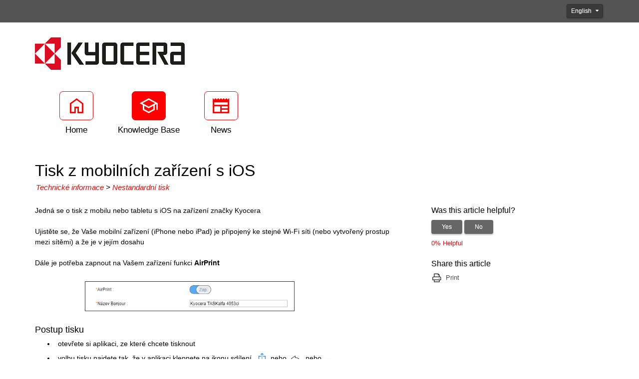

--- FILE ---
content_type: text/html; charset=utf-8
request_url: https://podpora.kyocerasolutions.cz/kb/a69/tisk-z-mobilnich-zarizeni-s-ios.aspx
body_size: 14766
content:
<!-- Copyright (c) SmarterTools Inc.  All rights reserved.  http://www.smartertools.com/ -->


<!DOCTYPE html>
<html>
<head>
<meta name='viewport' content='width=device-width, initial-scale=1.0' />
<meta name='format-detection' content='telephone=no' />
<meta charset="utf-8" />
<meta name="description" content="Tisk z mobiln&#237;ch zař&#237;zen&#237; s operačn&#237;m syst&#233;mem iOS" /><meta name="viewport" content="width=device-width, initial-scale=1" /><title>
	Tisk z mobiln&#237;ch zař&#237;zen&#237; s iOS - Kyocera Document Solutions Czech, s.r.o.
</title>
<link rel='shortcut icon' id='FavIcon' href='/favicon.ico?v=121768' type='image/x-icon' />
<link rel='icon' id='FavIcon' href='/favicon.ico?v=121768' type='image/ico' />

<link rel='preload' as='font' href='/resources/fonts/Roboto.woff2' type='font/woff2' crossorigin='anonymous'>
<link type='text/css' rel='stylesheet' href='/dist/css/dropzone.css'>
<style type='text/css'>
	@-webkit-viewport { width: device-width; } @-moz-viewport { width: device-width; }
	ms-viewport { width: device-width; } o-viewport { width: device-width; } viewport { width: device-width; }
</style>
<link id='stylesheetportal' rel='stylesheet' href='/resources/css/Default-portal-ltr-v-100.0.8277.22242.8de5dcb8c40f6de.min.css'>
<style type='text/css'>/* ReSharper disable InvalidValue */

header { background-color: #ffffff; }
header .logo { color: #000000; }

a { color: #ff0000; }
a:hover { color: #FF4C4C; }

p { color: #000000; }

@media (max-width: 767px) {
    .top-navigation-bar ul a > div:last-child { color: #000000; border-color: #ff0000; background-color: #ffffff; }
    .top-navigation-bar ul a:hover > div:last-child { border-color: #FF3333; color: #FF3333; }
    .top-navigation-bar ul a.selected > div:last-child { background-color: #ff0000; color: #ffffff; }
    .form-horizontal .form-group { display: block; }
}

@media (min-width: 767px) {
    .top-navigation-bar ul a:hover > div:last-child { color: #000000; }
    .top-navigation-bar ul a.selected > div:last-child { color: #000000; }
}

@media (min-width: 992px){
    .col-lg-12{ color: #000000; }
}

.welcome div { color: #000000; }

.portalwrap { background-color: #ffffff; }

.alert-info { background-color: #ffffff; color: #000000; border-color: #999999}

.masteruserbar { background-color: #545454; }
.masteruserbar div.container div.item a.btn-primary { background-color: #3A3A3A; border-color: #323232; }
.masteruserbar div.container div.item a.btn-primary:hover { background-color: #545454; }
.masteruserbar div.container div.item a.btn-default { background-color: #3A3A3A; border-color: #323232; }
.masteruserbar div.container div.item a.btn-default:hover { background-color: #545454; }

.top-navigation-bar ul a { color: #000000; }
.top-navigation-bar ul a > div:first-child { color: #ff0000; border-color: #ff0000; background-color: #ffffff; }
.top-navigation-bar ul a:hover > div:first-child { border-color: #FF3333; color: #FF3333; }
.top-navigation-bar ul a.selected > div:first-child { color: #ffffff; background-color: #ff0000; }
.top-navigation-bar ul a.selected:hover > div:first-child { background-color: #FF3333; border-color: #FF3333; color: #ffffff; }

.modal-content { background-color: #ffffff; }

.form-horizontal .control-label { color: #000000; }

.open .btn-default { background-color: #545454 !important; border-color: #323232 !important; }

a.article-preview { color: #000000; }
a.article-preview span.details { color: #4C4C4C; }
a.article-preview div.content strong { color: #ff0000; }
a.article-preview:active, 
a.article-preview:focus, 
a.article-preview:hover { background: rgba(127, 127, 127, 0.3); }
.article-browse-column .article-browse-group a.article-category { color: #000000; border-bottom: solid 1px #5c5c5c; }
.article-browse-column .article-browse-group a.article-category i { color: #000000; }
.article-browse-column .article-browse-group a.article-category span { color: #000000; }
.article-browse-column .article-browse-group div.article-category { color: #000000; border-bottom: solid 1px #5c5c5c; }
.article-content h1 { color: #000000; }
.article-content div { color: #000000; }
.article-content .article-footer { color: #4C4C4C; }

.row-communitysearch .close-search { color: #fff; opacity: 1;}

.community-thread-list .community-thread, 
.search-result-list .community-thread  { color: #000000; }
.community-thread-list .community-thread .moderate span.label, 
.community-thread-list .search-result .moderate span.label, 
.search-result-list .community-thread .moderate span.label, 
.search-result-list .search-result .moderate span.label { color: #000000; }
.community-thread-list .community-thread-unread .summary-data span.subject, 
.search-result-list .community-thread-unread .summary-data span.subject { color: #000000; }
.community-thread-list .community-thread .summary-data span.subject, 
.community-thread-list .search-result .summary-data span.subject, 
.search-result-list .community-thread .summary-data span.subject, 
.search-result-list .search-result .summary-data span.subject { color: #000000; }
.community-thread-list .community-thread .summary-data span.postinfo, 
.community-thread-list .search-result .summary-data span.postinfo, 
.search-result-list .community-thread .summary-data span.postinfo, 
.search-result-list .search-result .summary-data span.postinfo { color: #4C4C4C; }
.community-thread-list .community-thread .replies span.val, 
.community-thread-list .search-result .replies span.val, 
.search-result-list .community-thread .replies span.val, 
.search-result-list .search-result .replies span.val { color: #000000; }
.community-thread-list .community-thread .score span.val, 
.community-thread-list .search-result .score span.val, 
.search-result-list .community-thread .score span.val, 
.search-result-list .search-result .score span.val { color: #000000; }
.community-thread-list .community-thread .replies span.label, 
.community-thread-list .search-result .replies span.label, 
.search-result-list .community-thread .replies span.label, 
.search-result-list .search-result .replies span.label { color: #4C4C4C; }
.community-thread-list .community-thread .score span.label, 
.community-thread-list .search-result .score span.label, 
.search-result-list .community-thread .score span.label, 
.search-result-list .search-result .score span.label { color: #4C4C4C; }
.community-thread-list .community-thread:hover, 
.community-thread-list .search-result:hover, 
.search-result-list .community-thread:hover, 
.search-result-list .search-result:hover { background: rgba(127, 127, 127, 0.3); }
.community-thread-list .community-thread i, 
.community-thread-list .search-result i, 
.search-result-list .community-thread i, 
.search-result-list .search-result i { background: transparent; color: #000000; }

.community-thread-contributors .row span { color: #4C4C4C; }
.community-thread-contributors-container { border-left: 1px solid #5c5c5c; }

.community-profile h3.community-activity-header { border-bottom: 1px solid #5c5c5c; }
.community-profile .profile-header .community-profile-name { color: #000000 !important; }
.community-profile .profile-header .profile-avatarArea span { color: #4C4C4C; }
.community-profile .profile-avatarArea span { color: #4C4C4C; }
.community-profile .profile-community-stats { border-left: 1px solid #5c5c5c; }
.community-profile .profile-community-stats label { color: #4C4C4C; }
@media screen and (max-width: 768px) {.community-profile .profile-community-stats {  border-left: none; border-top: 1px solid #5c5c5c; }}
.community-activity-profile { border-top: none; }

.profile-conversationpanel { border-left: 1px solid #5c5c5c; }

.conversation-messages-list span.lblNoConversation { color: #000000; }
.conversation-messages-list ul>li.active>a { background-color: rgba(127, 127, 127, 0.3) !important; }
.conversation-messages-list .conversation-messages-item span.conv-messages-name { color: #000000; }
.conversation-messages-list .conversation-messages-item span.conv-messages-date { color: #4C4C4C; }
.conversation-panel .conversation-messages .conversation-message .conversation-info span { color: #4C4C4C; }

.nav-tabs { border-bottom: 1px solid #5c5c5c; }
.nav-tabs>li.active>a, 
.nav-tabs>li.active>a:focus,
.nav-tabs>li.active>a:hover { background-color: #ffffff; border-color: #5c5c5c; color: #ff0000; }
.nav-tabs>li>a:focus, 
.nav>li>a:hover { background-color: #ffffff; }

.nav-pills .nav-item>a.active,
.nav-pills .nav-item>a.active:focus { color: #ffffff; background-color: #ff0000; }
.nav-pills>li.active>a:hover { color: #ffffff; background-color: #FF3333; }

.nav>li>a:hover { color: #000000; background-color: rgba(127, 127, 127, 0.3); }
.nav>li>a { color: #000000; }

.form-vert-space-notop>div { background-color: #ffffff; border: 1px solid #999999; }

.MainPostTagSearch { background-color: #ffffff; border: 1px solid #999999; }
.MainPostContents { background-color: #ffffff; border: 1px solid #999999; }

.NoTagMessage { color:#4C4C4C; font-style:italic; margin-left:5px; display:inline-block; }

.side-links .links span { color: #4C4C4C; }
.side-links .links { color: #ff0000; }
.side-links .links a i { color: #474747; }
.side-links h4 { color: #000000; }

div.ThreadMainPostHeader { background: #ffffff; border: 1px solid #ffffff; }
div.ThreadMainPostHeader span.votingbuttons span.votecount { color: #000000; }
div.ThreadMainPostHeader span.votingbuttons i.toolsicon{ color: #000000; }

div.postDivider { color: #5c5c5c; background-color: #5c5c5c; }
.menu-sep  hr{ color: #5c5c5c; background-color: #5c5c5c; }

div.postarea .postContents div.commentblock span.lblCommentInfo .additional-info { color: #4C4C4C; }
div.postarea .avatarAndVotes span.votingbuttons span.votecount { color: #4C4C4C; }
div.postarea .avatarAndVotes span.votingbuttons i.voteButton { color: #4C4C4C; }

div.date-badge>div:first-child { background-color: #ffffff; color: #000000; }
div.date-badge>div:last-child { border-top: 8px solid #ffffff; }
div.date-badge>div:first-child strong { color: #000000; }

div.survey h1 { color: #000; background-color: #ffffff; }
div.survey-footer a { color: #ff0000; }

.add-comment-block textarea { background-color: #ffffff; border-color: #999999; }

.band h2 { color: #000000; }

.band1 { background-color: #ffffff; color: #000000; }
.band1 div.date-badge>div:first-child { background-color: #ffffff; color: #000000; }
.band1 div.date-badge>div:first-child strong { color: #000000; }
.band1 div.date-badge>div:last-child { border-top: 8px solid #ffffff; }

.band2 { background-color: #ffffff; color: #000000; }
.band2 a { color: #ff0000; }
.band2 a:hover { color: #FF4C4C; }
.band2 a p { color: #000000; }
.band2 a:hover p { color: #000000; }
.band2 a.article-preview div.content strong { color: #ff0000; }
.band2 a.external-link-area:hover div.content strong,
.band2 a.external-link-area:hover div.content i,
.band2 a.external-link-area:active div.content strong,
.band2 a.external-link-area:active div.content i,
.band2 a.external-link-area:focus div.content strong,
.band2 a.external-link-area:focus div.content i { color: #5c5c5c; }
.band2 a.external-link-area div.content strong { color: #5c5c5c; }
.band2 a.article-preview:hover { background: rgba(127, 127, 127, 0.3); border-color: rgba(127, 127, 127, 0.3); }

.band3 { background-color: #ffffff; color: #000000; }
.band3 div.date-badge>div:first-child { background-color: #ffffff; color: #000000; }
.band3 div.date-badge>div:first-child strong { color: #000000; }
.band3 div.date-badge>div:first-child i { color: #000000; }
.band3 div.date-badge>div:last-child { border-top: 8px solid #ffffff; }

.ticket-message:nth-child(even) { background-color: rgba(127, 127, 127, 0.3); }
.ticket-message>.ticket-user-info>div.direction { color: #000000}

.input-group .form-control:first-child, 
.input-group-addon:first-child, 
.input-group-btn:first-child>.btn, 
.input-group-btn:first-child>.btn-group>.btn, 
.input-group-btn:first-child>.dropdown-toggle, 
.input-group-btn:last-child>.btn-group:not(:last-child)>.btn, 
.input-group-btn:last-child>.btn:not(:last-child):not(.dropdown-toggle) { background-color: #ffffff; border-color: #999999; color: #000000; box-shadow: inset 0 1px 1px rgba(0, 0, 0, .075), 0 0 8px rgba(127, 127, 127, 0.6); }
.input-group-addon:last-child { background-color: #666666; color: #ffffff; border: 1px solid #666666; }

.tagToSelect { background-color: #666666; color: #ffffff; }
.tagToSelect:hover { background: #848484; color: #ffffff; }

.btn-primary { background-color: #ff0000; color: #ffffff; border-color: #ff0000; }
.btn-primary:hover { background-color: #B20000; color: #ffffff; border-color: #ff0000; }
.btn-primary.active.focus, 
.btn-primary.active:focus, 
.btn-primary.active:hover, 
.btn-primary:active.focus, 
.btn-primary:active:focus, 
.btn-primary:active:hover, 
.open>.dropdown-toggle.btn-primary.focus, 
.open>.dropdown-toggle.btn-primary:focus, 
.open>.dropdown-toggle.btn-primary:hover { background-color: #ff0000; color: #ffffff; }
.btn-primary:not(:disabled).active, 
.btn-primary:not(:disabled):not(:disabled):active,
.show>.btn-primary.dropdown-toggle { background-color: #B20000; color: #ffffff; border-color: #ff0000; }
.btn-primary:active, 
.btn-primary:focus,
.btn-primary:hover { background-color: #B20000; color: #ffffff; border-color: #ff0000; }
.btn-primary.noFadeDisabled.disabled  { background-color: #B20000 !important; color: #ffffff !important; border-color: #ff0000 !important; }

.btn-primary.disabled, 
.btn-primary.disabled.active, 
.btn-primary.disabled.focus, 
.btn-primary.disabled:active, 
.btn-primary.disabled:focus, 
.btn-primary.disabled:hover, 
.btn-primary[disabled], 
.btn-primary[disabled].active, 
.btn-primary[disabled].focus, 
.btn-primary[disabled]:active, 
.btn-primary[disabled]:focus, 
.btn-primary[disabled]:hover, 
fieldset[disabled] .btn-primary, 
fieldset[disabled] .btn-primary.active, 
fieldset[disabled] .btn-primary.focus, 
fieldset[disabled] .btn-primary:active, 
fieldset[disabled] .btn-primary:focus, 
fieldset[disabled] .btn-primary:hover { background-color: #B20000; color: #ffffff; border-color: #ff0000; }

.btn-link { color: #ff0000; }
.btn-link:hover { color: #FF4C4C; }

.btn-default { background-color: #666666; color: #ffffff; border-color: #666666; }
.btn-default:hover { background-color: #474747; color: #ffffff; border-color: #666666; }

.btn-group>.btn:first-child:not(:last-child):not(.dropdown-toggle):not(.btn-success) { background-color: #666666; color: #ffffff; border-color: #666666; }

span.alternate-button button, span.alternate-button a.main-button, span.alternate-button a.drop-button { background-color: #ff0000; border-color: #ff0000; color: #ffffff;  }

span.alternate-button button:hover, span.alternate-button a.main-button:hover, span.alternate-button a.drop-button:hover,
span.alternate-button button.selected:hover, span.alternate-button a.main-button.selected:hover, span.alternate-button a.drop-button.selected:hover,
span.alternate-button button:hover > i, span.alternate-button a.main-button:hover > i, span.alternate-button a.drop-button:hover > i,
span.alternate-button button.selected:hover > i, span.alternate-button a.main-button.selected:hover > i, span.alternate-button a.drop-button.selected:hover > i,
span.alternate-button > a.selected > i, span.alternate-button>a:active>i, span.alternate-button>a:hover>i
{ background-color: #FF3333; border-color: #FF3333; color: #ffffff;  }

span.alternate-button ul.drop-menu { background-color: #ffffff; border-color: #999999; }
span.alternate-button ul.drop-menu .drop-menu-item { color: #000000; }
span.alternate-button ul.drop-menu .drop-menu-item:hover { background-color: rgba(127, 127, 127, 0.3); color: #000000; }
span.alternate-button ul.drop-menu .drop-menu-item:hover a { color: #000000; }
span.alternate-button ul.drop-menu .drop-menu-separator { border-color: rgba(127, 127, 127, 0.3); }

.masteruserbar div.container div.item ul.alerts-menu { background-color: #ffffff; border-color: #999999; }
.masteruserbar div.container div.item ul.alerts-menu li>a:hover { background: rgba(127, 127, 127, 0.3); color: #000000; }
.masteruserbar div.container div.item ul.language-menu { background-color: #ffffff; border-color: #999999; }
.masteruserbar div.container div.item ul.language-menu li>a { color: #000000; }
.masteruserbar div.container div.item ul.language-menu li>a:hover { background: rgba(127, 127, 127, 0.3); color: #000000; }
.masteruserbar div.container div.item li>a { color: #000000; }

.masterUserProfilePopup { background-color: #ffffff; border-color: #999999; color: #000000; }
.masterUserProfilePopup a { color: #000000; }
.masterUserProfilePopup a:hover { background-color: rgba(127, 127, 127, 0.3); color: #000000; }

.dropdown-menu { background-color: #ffffff;}
.dropdown-menu .divider { background-color: rgba(127, 127, 127, 0.3); }
.dropdown-menu>li>a { color: #000000; }
.dropdown-menu>li>a:hover { background-color: rgba(127, 127, 127, 0.3); color: #000000; background-image: none; }

.modal-header { border-bottom: 1px solid #ffffff; }
.modal-title { color: #000000; }
.modal-footer { border-top: 1px solid #ffffff; }

.captcha-form-element .captcha-image>img { border: 1px solid #999999 !important; }

.help-block { color: #000000; }
.close { opacity: .5; }
.badge { background-color: #000000; color: #ffffff; }
.checkbox label, 
.radio label { color: #000000; }

.cookie-notification { background-color: #237afc; color: #ffffff; }
.cookie-notification a { color: #ffffff; }
.cookie-notification p { color: #ffffff; }
.cookie-notification .btn-cookie { background-color: #ffffff; border: none; color: #237afc; }

.form-control { background-color: #ffffff; border: 1px solid #999999; color: #000000; }
.form-control:focus { background-color: #ffffff; border: 1px solid #999999; color: #000000; }
.form-control:disabled,
.form-control[readonly] { background-color: #E5E5E5; color: #000000; }

footer { background-color: #ffffff; color: #000000; }
footer a { color: #ff0000; }
footer a:hover { color: #FF4C4C; }

.pagination > li > a, 
.pagination > li > span { color: #ff0000; background-color: #ffffff; border-color: #EFEFEF; }
.pagination > li > a:hover, 
.pagination > li > span:hover, 
.pagination > li > a:focus, 
.pagination > li > span:focus { color: #ff0000; background-color: #EFEFEF; border-color: #D8D8D8; }
.pagination > .active > a, 
.pagination > .active > a:focus, 
.pagination > .active > a:hover,
.pagination > .active > span,
.pagination > .active > span:focus,
.pagination > .active > span:hover { color: #ffffff; background-color: #ff0000; border-color: #ff0000; }

:not(.fr-wrapper) > .fr-view blockquote, 
:not(.fr-wrapper) > .fr-view blockquote blockquote, 
:not(.fr-wrapper) > .fr-view blockquote blockquote blockquote,
:not(.fr-wrapper) > .fr-view[dir=rtl] blockquote, 
:not(.fr-wrapper) > .fr-view[dir=rtl] blockquote blockquote, 
:not(.fr-wrapper) > .fr-view[dir=rtl] blockquote blockquote blockquote { border-color: #4C4C4C; color: #000000; }

@media print {
    header { background-color: #FFF; }
    header .logo { color: #333; }

    a { color: #08C; line-height: 1.5em; font-size: 16pt; }
    a:hover { color: #4CABDB; }

    p { color: #333; line-height: 1.5em; font-size: 16pt; }

    .portalwrap { background-color: #FFF; }

    .alert-info { background-color: #FFF; color: #333; border-color: #999999; font-size: 18px !important; }

    .masteruserbar { background-color: #545454; }
    .masteruserbar div.container div.item a.btn-primary { background-color: #3A3A3A; border-color: #323232; }
    .masteruserbar div.container div.item a.btn-primary:hover { background-color: #545454; }
    .masteruserbar div.container div.item a.btn-default { background-color: #3A3A3A; border-color: #323232; }
    .masteruserbar div.container div.item a.btn-default:hover { background-color: #545454; }

    .top-navigation-bar ul a { color: #333; }
    .top-navigation-bar ul a > div:first-child { color: #3a87ad; border-color: #3a87ad; background-color: #FFF; }
    .top-navigation-bar ul a:hover > div:first-child { border-color: #619FBD; color: #619FBD; }
    .top-navigation-bar ul a.selected > div:first-child { color: #FFF; background-color: #3a87ad; }
    .top-navigation-bar ul a.selected:hover > div:first-child { background-color: #619FBD; border-color: #619FBD; color: #FFF; }

    .modal-content { background-color: #FFF; }

    .form-horizontal .control-label { color: #333; }

    .open .btn-default { background-color: #545454 !important; border-color: #323232 !important; }

    a.article-preview { color: #333; }
    a.article-preview span.details { color: @pritnFontLight20; }
    a.article-preview div.content strong { color: #08C; }
    a.article-preview:active, 
    a.article-preview:focus, 
    a.article-preview:hover { background: rgba(127, 127, 127, 0.3); }
    .article-browse-column .article-browse-group a.article-category { color: #333; border-bottom: solid 1px #99FC0B; }
    .article-browse-column .article-browse-group a.article-category i { color: #333; }
    .article-browse-column .article-browse-group a.article-category span { color: #333; }
    .article-browse-column .article-browse-group div.article-category { color: #333; border-bottom: solid 1px #99FC0B; }
    .article-content h1 { color: #333; line-height: 1.5em; font-size: 24pt !important; }
    .article-content div { color: #333; line-height: 1.5em; font-size: 16pt; }
    .article-content span { color: #333; line-height: 1.5em; font-size: 16pt; }
    .article-content .article-footer { color: #707070; }

    div.h1-subtitle-pad-bottom { color: #333; line-height: 1em; font-size: 16pt; }

    .row-communitysearch .close-search { color: #fff; opacity: 1;}

    .community-thread-list .community-thread, 
    .search-result-list .community-thread  { color: #333; }
    .community-thread-list .community-thread .moderate span.label, 
    .community-thread-list .search-result .moderate span.label, 
    .search-result-list .community-thread .moderate span.label, 
    .search-result-list .search-result .moderate span.label { color: #333; }
    .community-thread-list .community-thread-unread .summary-data span.subject, 
    .search-result-list .community-thread-unread .summary-data span.subject { color: #232323; }
    .community-thread-list .community-thread .summary-data span.subject, 
    .community-thread-list .search-result .summary-data span.subject, 
    .search-result-list .community-thread .summary-data span.subject, 
    .search-result-list .search-result .summary-data span.subject { color: #232323; }
    .community-thread-list .community-thread .summary-data span.postinfo, 
    .community-thread-list .search-result .summary-data span.postinfo, 
    .search-result-list .community-thread .summary-data span.postinfo, 
    .search-result-list .search-result .summary-data span.postinfo { color: #707070; }
    .community-thread-list .community-thread .replies span.val, 
    .community-thread-list .search-result .replies span.val, 
    .search-result-list .community-thread .replies span.val, 
    .search-result-list .search-result .replies span.val { color: #232323; }
    .community-thread-list .community-thread .score span.val, 
    .community-thread-list .search-result .score span.val, 
    .search-result-list .community-thread .score span.val, 
    .search-result-list .search-result .score span.val { color: #232323; }
    .community-thread-list .community-thread .replies span.label, 
    .community-thread-list .search-result .replies span.label, 
    .search-result-list .community-thread .replies span.label, 
    .search-result-list .search-result .replies span.label { color: #707070; }
    .community-thread-list .community-thread .score span.label, 
    .community-thread-list .search-result .score span.label, 
    .search-result-list .community-thread .score span.label, 
    .search-result-list .search-result .score span.label { color: #707070; }
    .community-thread-list .community-thread:hover, 
    .community-thread-list .search-result:hover, 
    .search-result-list .community-thread:hover, 
    .search-result-list .search-result:hover { background: rgba(127, 127, 127, 0.3); }
    .community-thread-list .community-thread i, 
    .community-thread-list .search-result i, 
    .search-result-list .community-thread i, 
    .search-result-list .search-result i { background: transparent; color: #333; }

    .community-thread-contributors .row span { color: #707070; }
    .community-thread-contributors-container { border-left: 1px solid #99FC0B; }

    .community-profile h3.community-activity-header { border-bottom: 1px solid #99FC0B; }
    .community-profile .profile-header .community-profile-name { color: #333 !important; }
    .community-profile .profile-header .profile-avatarArea span { color: #707070; }
    .community-profile .profile-avatarArea span { color: #707070; }
    .community-profile .profile-community-stats { border-left: 1px solid #99FC0B; }
    .community-profile .profile-community-stats label { color: #707070; }
    @media screen and (max-width: 767px) {.community-profile .profile-community-stats {  border-left: none; border-top: 1px solid #99FC0B; }}
    .community-activity-profile { border-top: none; }

    .profile-conversationpanel { border-left: 1px solid #99FC0B; }

    .conversation-messages-list span.lblNoConversation { color: #333; }
    .conversation-messages-list ul>li.active>a { background-color: rgba(127, 127, 127, 0.3) !important; }
    .conversation-messages-list .conversation-messages-item span.conv-messages-name { color: #333; }
    .conversation-messages-list .conversation-messages-item span.conv-messages-date { color: #707070; }
    .conversation-panel .conversation-messages .conversation-message .conversation-info span { color: @pritnFontLight20; }

    .nav-tabs { border-bottom: 1px solid #99FC0B; }
    .nav-tabs>li.active>a, 
    .nav-tabs>li.active>a:focus,
    .nav-tabs>li.active>a:hover { background-color: #FFF; border-color: #99FC0B; color: #08C; }
    .nav-tabs>li>a:focus, 
    .nav>li>a:hover { background-color: #FFF; }

    .nav-pills .nav-item>a.active,
    .nav-pills .nav-item>a.active:focus { color: #fff; background-color: #3a87ad; }
    .nav-pills>li.active>a:hover { color: #fff; background-color: #619FBD; }

    .nav>li>a:hover { color: #333; background-color: rgba(127, 127, 127, 0.3); }
    .nav>li>a { color: #333; }

    .form-vert-space-notop>div { background-color: #FFF; border: 1px solid #999999; }

    .MainPostTagSearch { background-color: #FFF; border: 1px solid #999999; }
    .MainPostContents { background-color: #FFF; border: 1px solid #999999; }

    .NoTagMessage { color:#707070; font-style:italic; margin-left:5px; display:inline-block; }

    .side-links .links span { color: #707070; }
    .side-links .links { color: #08C; }
    .side-links .links a i { color: #474747; }
    .side-links h4 { color: #333; }

    div.ThreadMainPostHeader { background: #FFF; border: 1px solid #FFF; }
    div.ThreadMainPostHeader span.votingbuttons span.votecount { color: #232323; }
    div.ThreadMainPostHeader span.votingbuttons i.toolsicon { color: #232323; }

    div.postDivider { color: #99FC0B; background-color: #99FC0B; }
    .menu-sep  hr{ color: #99FC0B; background-color: #99FC0B; }

    div.postarea .postContents div.commentblock span.lblCommentInfo .additional-info { color: #707070; }
    div.postarea .avatarAndVotes span.votingbuttons span.votecount { color: #707070; }
    div.postarea .avatarAndVotes span.votingbuttons i.voteButton { color: #707070; }

    div.date-badge>div:first-child { background-color: #FFF; color: #333; }
    div.date-badge>div:last-child { border-top: 8px solid #FFF; }
    div.date-badge>div:first-child strong { color: #333; }

    div.survey h1 { color: #000; background-color: #FFF; }
    div.survey-footer a { color: #08C; }

    .add-comment-block textarea { background-color: #FFF; border-color: #999999; }

    .band h2 { color: #333; }

    .band1 { background-color: #FFF; color: #333; }
    .band1 div.date-badge>div:first-child { background-color: #FFF; color: #333; }
    .band1 div.date-badge>div:first-child strong { color: #333; }
    .band1 div.date-badge>div:last-child { border-top: 8px solid #FFF; }

    .band2 { background-color: #FFF; color: #333; }
    .band2 a { color: #08C; }
    .band2 a:hover { color: #4CABDB; }
    .band2 a p { color: #333; }
    .band2 a:hover p { color: #333; }
    .band2 a.article-preview div.content strong { color: #08C; }
    .band2 a.external-link-area:hover div.content strong,
    .band2 a.external-link-area:hover div.content i,
    .band2 a.external-link-area:active div.content strong,
    .band2 a.external-link-area:active div.content i,
    .band2 a.external-link-area:focus div.content strong,
    .band2 a.external-link-area:focus div.content i { color: #99FC0B; }
    .band2 a.external-link-area div.content strong { color: #99FC0B; }
    .band2 a.article-preview:hover { background: rgba(127, 127, 127, 0.3); border-color: rgba(127, 127, 127, 0.3); }

    .band3 { background-color: #FFF; color: #333; }
    .band3 div.date-badge>div:first-child { background-color: #FFF; color: #333; }
    .band3 div.date-badge>div:first-child strong { color: #333; }
    .band3 div.date-badge>div:first-child i { color: #333; }
    .band3 div.date-badge>div:last-child { border-top: 8px solid #FFF; }

    .ticket-message:nth-child(even) { background-color: rgba(127, 127, 127, 0.3); }
    .ticket-message>.ticket-user-info>div.direction { color: #232323}

    .input-group .form-control:first-child, 
    .input-group-addon:first-child, 
    .input-group-btn:first-child>.btn, 
    .input-group-btn:first-child>.btn-group>.btn, 
    .input-group-btn:first-child>.dropdown-toggle, 
    .input-group-btn:last-child>.btn-group:not(:last-child)>.btn, 
    .input-group-btn:last-child>.btn:not(:last-child):not(.dropdown-toggle) { background-color: #FFF; border-color: #999999; color: #333; box-shadow: inset 0 1px 1px rgba(0, 0, 0, .075), 0 0 8px rgba(127, 127, 127, 0.6); }
    .input-group-addon:last-child { background-color: #666; color: #fff; border: 1px solid #666; }

    .tagToSelect { background-color: #666; color: #fff; }
    .tagToSelect:hover { background: #848484; color: #fff; }

    .btn-primary { background-color: #3a87ad; color: #fff; border-color: #3a87ad; }
    .btn-primary:hover { background-color: #285E79; color: #fff; border-color: #3a87ad; }
    .btn-primary.active.focus, 
    .btn-primary.active:focus, 
    .btn-primary.active:hover, 
    .btn-primary:active.focus, 
    .btn-primary:active:focus, 
    .btn-primary:active:hover, 
    .open>.dropdown-toggle.btn-primary.focus, 
    .open>.dropdown-toggle.btn-primary:focus, 
    .open>.dropdown-toggle.btn-primary:hover { background-color: #3a87ad; color: #fff; }
    .btn-primary:not(:disabled).active, 
    .btn-primary:not(:disabled):not(:disabled):active,
    .show>.btn-primary.dropdown-toggle { background-color: #285E79; color: #fff; border-color: #3a87ad; }
    .btn-primary:active, 
    .btn-primary:focus,
    .btn-primary:hover { background-color: #285E79; color: #fff; border-color: #3a87ad; }
    .btn-primary.noFadeDisabled.disabled  { background-color: #285E79 !important; color: #fff !important; border-color: #3a87ad !important; }

    .btn-primary.disabled, 
    .btn-primary.disabled.active, 
    .btn-primary.disabled.focus, 
    .btn-primary.disabled:active, 
    .btn-primary.disabled:focus, 
    .btn-primary.disabled:hover, 
    .btn-primary[disabled], 
    .btn-primary[disabled].active, 
    .btn-primary[disabled].focus, 
    .btn-primary[disabled]:active, 
    .btn-primary[disabled]:focus, 
    .btn-primary[disabled]:hover, 
    fieldset[disabled] .btn-primary, 
    fieldset[disabled] .btn-primary.active, 
    fieldset[disabled] .btn-primary.focus, 
    fieldset[disabled] .btn-primary:active, 
    fieldset[disabled] .btn-primary:focus, 
    fieldset[disabled] .btn-primary:hover { background-color: #285E79; color: #fff; border-color: #3a87ad; }

    .btn-link { color: #08C; }
    .btn-link:hover { color: #4CABDB; }

    .btn-default { background-color: #666; color: #fff; border-color: #666; }
    .btn-default:hover { background-color: #474747; color: #fff; border-color: #666; }

    .btn-group>.btn:first-child:not(:last-child):not(.dropdown-toggle):not(.btn-success) { background-color: #666; color: #fff; border-color: #666; }

    span.alternate-button button { background-color: #3a87ad; color: #fff; margin-left: 0; }
    span.alternate-button ul.drop-menu { background-color: #FFF; border-color: #999999; }
    span.alternate-button ul.drop-menu .drop-menu-item { color: #333; }
    span.alternate-button ul.drop-menu .drop-menu-item:hover { background-color: #285E79; color: #fff; }
    span.alternate-button ul.drop-menu .drop-menu-separator { border-color: #99FC0B; }

    .masteruserbar div.container div.item ul.alerts-menu { background-color: #FFF; border-color: #999999; }
    .masteruserbar div.container div.item ul.alerts-menu li>a:hover { background: rgba(127, 127, 127, 0.3); color: #333; }
    .masteruserbar div.container div.item ul.language-menu { background-color: #FFF; border-color: #999999; }
    .masteruserbar div.container div.item ul.language-menu li>a { color: #333; }
    .masteruserbar div.container div.item ul.language-menu li>a:hover { background: rgba(127, 127, 127, 0.3); color: #333; }
    .masteruserbar div.container div.item li>a { color: #333; }

    .masterUserProfilePopup { background-color: #FFF; border-color: #999999; color: #333; }
    .masterUserProfilePopup a { color: #333; }
    .masterUserProfilePopup a:hover { background-color: rgba(127, 127, 127, 0.3); color: #333; }

    .dropdown-menu { background-color: #FFF;}
    .dropdown-menu .divider { background-color: rgba(127, 127, 127, 0.3); }
    .dropdown-menu>li>a { color: #333; }
    .dropdown-menu>li>a:hover { background-color: rgba(127, 127, 127, 0.3); color: #333; background-image: none; }

    .modal-header { border-bottom: 1px solid #FFF; }
    .modal-title { color: #333; }
    .modal-footer { border-top: 1px solid #FFF; }

    .captcha-form-element .captcha-image>img { border: 1px solid #999999 !important; }

    .help-block { color: #333; }
    .close { opacity: .5; }
    .badge { background-color: #333; color: #FFF; }
    .checkbox label, 
    .radio label { color: #333; }

    .cookie-notification { background-color: #237afc; color: #fff; }
    .cookie-notification a { color: #fff; }
    .cookie-notification p { color: #fff; }
    .cookie-notification .btn-cookie { background-color: #fff; border: none; color: #237afc; }

    .form-control { background-color: #FFF; border: 1px solid #999999; color: #333; }
    .form-control:focus { background-color: #FFF; border: 1px solid #999999; color: #333; }
    .form-control:disabled,
    .form-control[readonly] { background-color: #E5E5E5; color: #232323; }

    footer { background-color: #FFF; color: #333; }
    footer a { color: #08C; }
    footer a:hover { color: #4CABDB; }

    .pagination > li > a, 
    .pagination > li > span { color: #3a87ad; background-color: #fff; border-color: #EFEFEF; }
    .pagination > li > a:hover, 
    .pagination > li > span:hover, 
    .pagination > li > a:focus, 
    .pagination > li > span:focus { color: #3a87ad; background-color: #EFEFEF; border-color: #D8D8D8; }
    .pagination > .active > a, 
    .pagination > .active > a:focus, 
    .pagination > .active > a:hover,
    .pagination > .active > span,
    .pagination > .active > span:focus,
    .pagination > .active > span:hover { color: #fff; background-color: #3a87ad; border-color: #3a87ad; }

    :not(.fr-wrapper) > .fr-view blockquote, 
    :not(.fr-wrapper) > .fr-view blockquote blockquote, 
    :not(.fr-wrapper) > .fr-view blockquote blockquote blockquote,
    :not(.fr-wrapper) > .fr-view[dir=rtl] blockquote, 
    :not(.fr-wrapper) > .fr-view[dir=rtl] blockquote blockquote, 
    :not(.fr-wrapper) > .fr-view[dir=rtl] blockquote blockquote blockquote { border-color: #707070; color: #333; }
}

@keyframes spinner-colors {
    0% { stroke: #ff0000; }
    100% { stroke: #ff0000; }
}
</style>
<script>
                var exports = exports || { };
                document.VR = '/';
                window.VR = '/';
                window.appRoot = '/';
            </script>
<script src='/dist/js/jquery-with-underscore.min.js?v=100.0.8277.22242.8de5dcb8c40f6de'></script>
<script src='/dist/js/common.min.js?v=100.0.8277.22242.8de5dcb8c40f6de'></script>
<script>
	var pageProperties = []; pageProperties['VR'] = '/';
</script><link rel='canonical' href='/kb/a69/tisk-z-mobilnich-zarizeni-s-ios.aspx' />
                        <!-- Global site tag (gtag.js) - Google Analytics -->
                        <script async src='https://www.googletagmanager.com/gtag/js?id=UA-74854261-1'></script>
                        <script>
                          window.dataLayer = window.dataLayer || [];
                          function gtag(){dataLayer.push(arguments);}
                          gtag('js', new Date());
                          gtag('config', 'UA\x2d74854261\x2d1');
                        </script>
                    <meta http-equiv="cache-control" content="no-cache"><meta http-equiv="pragma" content="no-cache"></head>

<body class=" ltr" dir="ltr">
    <form action="/kb/a69/tisk-z-mobilnich-zarizeni-s-ios.aspx" enctype="" id="aspnetForm" method="post" name="aspnetForm" target="" autocomplete="off">
<div>
<input type="hidden" name="__EVENTTARGET" id="__EVENTTARGET" value="" />
<input type="hidden" name="__EVENTARGUMENT" id="__EVENTARGUMENT" value="" />
<input type="hidden" name="__VIEWSTATE" id="__VIEWSTATE" value="n5nPfjxFO9rC2nvIiC2o9uCyYOH97pmLyMR03iwRW3/i+Jo+OcL5p5FLlK7CftmNlZGvlDxyez6vGfuUMnXh+aejfY15PyOpyx7xFQMt5Yc=" />
</div>

<script type="text/javascript">
//<![CDATA[
var theForm = document.forms['aspnetForm'];
if (!theForm) {
    theForm = document.aspnetForm;
}
function __doPostBack(eventTarget, eventArgument) {
    if (!theForm.onsubmit || (theForm.onsubmit() != false)) {
        theForm.__EVENTTARGET.value = eventTarget;
        theForm.__EVENTARGUMENT.value = eventArgument;
        theForm.submit();
    }
}
//]]>
</script>



<script src="/ScriptResource.axd?d=[base64]" type="text/javascript"></script>
<div>

	<input type="hidden" name="__VIEWSTATEGENERATOR" id="__VIEWSTATEGENERATOR" value="DCC155E4" />
	<input type="hidden" name="__VIEWSTATEENCRYPTED" id="__VIEWSTATEENCRYPTED" value="" />
</div>
        <script type="text/javascript">
//<![CDATA[
Sys.WebForms.PageRequestManager._initialize('ctl00$ScriptManager1', 'aspnetForm', ['tctl00$MPH$UpdatePanel1',''], [], [], 90, 'ctl00');
//]]>
</script>


        <div id="chattab"></div>

        <div id="wrap" class="portalwrap">
            
<div id='masterUserBar' class='masteruserbar'>
<div class='container'>
<div class='row'>
<div class='col-12 masterUserBarRowRight'>
<div class='item btn-group'>
<a href='#' role='button' data-toggle='dropdown' data-target='#' class='btn btn-sm btn-default dropdown-toggle'>
English  <i class='toolsicon toolsicon-caret-down' style='font-size: 10px; margin-left: 5px;'></i>
</a>
<ul class='dropdown-menu language-menu' role='menu'>
<li><a href='#' class='lang' data-locale='ar' style='display:block;'><span class='floater'>Arabic</span><span>العربية</span></a></li>
<li><a href='#' class='lang' data-locale='zh-cn' style='display:block;'><span class='floater'>Chinese (Simplified, China)</span><span>中文</span></a></li>
<li><a href='#' class='lang' data-locale='zh-tw' style='display:block;'><span class='floater'>Chinese (Traditional, Taiwan)</span><span>中文</span></a></li>
<li><a href='#' class='lang' data-locale='hr' style='display:block;'><span class='floater'>Croatian</span><span>hrvatski</span></a></li>
<li><a href='#' class='lang' data-locale='cs' style='display:block;'><span class='floater'>Czech</span><span>čeština</span></a></li>
<li><a href='#' class='lang' data-locale='nl' style='display:block;'><span class='floater'>Dutch</span><span>Nederlands</span></a></li>
<li><a href='#' class='lang' data-locale='en' style='display:block;'><span class='floater'>English</span><span>English</span></a></li>
<li><a href='#' class='lang' data-locale='en-gb' style='display:block;'><span class='floater'>English (United Kingdom)</span><span>English </span></a></li>
<li><a href='#' class='lang' data-locale='fr' style='display:block;'><span class='floater'>French</span><span>français</span></a></li>
<li><a href='#' class='lang' data-locale='fr-ca' style='display:block;'><span class='floater'>French (Canada)</span><span>français </span></a></li>
<li><a href='#' class='lang' data-locale='de' style='display:block;'><span class='floater'>German</span><span>Deutsch</span></a></li>
<li><a href='#' class='lang' data-locale='he' style='display:block;'><span class='floater'>Hebrew</span><span>עברית</span></a></li>
<li><a href='#' class='lang' data-locale='hu' style='display:block;'><span class='floater'>Hungarian</span><span>magyar</span></a></li>
<li><a href='#' class='lang' data-locale='it' style='display:block;'><span class='floater'>Italian</span><span>italiano</span></a></li>
<li><a href='#' class='lang' data-locale='fa-ir' style='display:block;'><span class='floater'>Persian (Iran)</span><span>فارسی </span></a></li>
<li><a href='#' class='lang' data-locale='pl' style='display:block;'><span class='floater'>Polish</span><span>polski</span></a></li>
<li><a href='#' class='lang' data-locale='pt-br' style='display:block;'><span class='floater'>Portuguese (Brazil)</span><span>português </span></a></li>
<li><a href='#' class='lang' data-locale='ru' style='display:block;'><span class='floater'>Russian</span><span>русский</span></a></li>
<li><a href='#' class='lang' data-locale='es' style='display:block;'><span class='floater'>Spanish</span><span>español</span></a></li>
<li><a href='#' class='lang' data-locale='th' style='display:block;'><span class='floater'>Thai</span><span>ไทย</span></a></li>
</ul>
</div>
</div>
</div>
</div>
</div>

            
<header class='MasterHeader'>
<div class='container'>
<div class='logo'>
<a href="https://kyocera.cz" title="Kyocera Document Solutions Czech, s.r.o." target="_blank" rel="noopener noreferrer"><img src="/AvatarHandler.ashx?logoid=159315&key=1266794312" alt="Kyocera Document Solutions Czech, s.r.o." /></a>
</div>
</div>
</header>

            
<!-- TopNavigationBar -->
<div class='top-nav-wrapper container'>
<div class='top-navigation-bar'>
<ul>
<li><a href='/Main/'><div class='toolsicon toolsicon-home_40 toolsicon-fw'></div><div>Home</div></a></li>
<li><a href='/kb/root.aspx' class='selected'><div class='toolsicon toolsicon-school_40 toolsicon-fw'></div><div>Knowledge Base</div></a></li>
<li><a href='/news/root.aspx'><div class='toolsicon toolsicon-newspaper_40 toolsicon-fw'></div><div>News</div></a></li>
</ul>
</div>
</div>

            
            
	<div class='container'>
		<div itemscope itemtype="https://schema.org/Article">
			<div class="row">
				<div class="col-12">
					
				</div>
			</div>
			<div id="ctl00_MPH_contents">
				<div class='row'>
					<div class='article-content col-12'>
						<h1 itemprop="name" class='withSubtitle'>
							Tisk z mobiln&#237;ch zař&#237;zen&#237; s iOS
						</h1>
						<div class='h1-subtitle h1-subtitle-pad-bottom'>
							<a href='/kb/c1/technicke-informace.aspx'>Technick&#233; informace</a> &gt; <a href='/kb/c27/nestandardni-tisk.aspx'>Nestandardn&#237; tisk</a>
						</div>
					</div>
				</div>

				<div class='row'>
					<div class='article-content col-xl-8 col-lg-8 col-md-8 col-sm-8'>
						<div itemprop="articleBody">
							<div style='font-family: Verdana, Geneva, sans-serif;'><div style='font-family: Verdana, Geneva, sans-serif;'><div>Jedná se o tisk z mobilu nebo tabletu s iOS na zařízení značky Kyocera</div><div><br></div><div>Ujistěte se, že Vaše mobilní zařízení (iPhone nebo iPad) je připojený ke stejné Wi-Fi síti (nebo vytvořený prostup mezi sítěmi) a že je v jejím dosahu</div><div><br></div><div>Dále je potřeba zapnout na Vašem zařízení funkci <strong>AirPrint</strong></div><div><br></div><div style="margin-left: 100px;"><strong><img src="/AvatarHandler.ashx?kbattchid=71" style="width: 420px;" class="fr-fic fr-fil fr-dib"></strong></div><div style="margin-left: 100px;"><br></div><h4>Postup tisku</h4><ul><li>otevřete si aplikaci, ze které chcete tisknout</li><li>volbu tisku najdete tak, že v aplikaci klepnete na ikonu sdílení &nbsp;<img src="/AvatarHandler.ashx?kbattchid=72" class="fr-fic fr-dii" style="width: 16px;">&nbsp;nebo <img src="/AvatarHandler.ashx?kbattchid=73" class="fr-fic fr-dii" style="width: 20px;">&nbsp;nebo<img src="/AvatarHandler.ashx?kbattchid=74" class="fr-fic fr-dii" style="width: 20px;"></li><li>poté klepněte na <strong>Tisk&nbsp;</strong>nebo <strong>ikonu &nbsp;</strong><img src="/AvatarHandler.ashx?kbattchid=75" class="fr-fic fr-dii" style="width: 25px;">. Jestli se Vám nedaří najít možnost tisku, nahlédněte do uživatelské příručky k aplikaci nebo do části <strong>Nápověda</strong></li></ul><div><br></div><div style="margin-left: 100px;"><strong><img src="/AvatarHandler.ashx?kbattchid=76" style="width: 420px;" class="fr-fic fr-fil fr-dib"></strong></div><div><br></div><ul><li>klepněte na <strong>Vyberte tiskárnu</strong>. Váš iPhone nebo iPad začne hledat kopírku přes funkci <strong>AirPrint</strong></li><li>vyberte kopírku, kam si přejete odeslat tisk</li><li>zvolte počet kopií nebo další možnosti, jako je výběr stránek k tisku</li><li>v pravém horním rohu klepněte na volbu <strong>Tisknout</strong></li></ul><div style="margin-left: 100px;"><strong><br><img src="/AvatarHandler.ashx?kbattchid=77" style="width: 420px;" class="fr-fic fr-fil fr-dib"></strong><br></div><div><br></div></div></div>
						</div>
						
						<div class='article-footer'><span class='article-footer'>Article ID: 69</span>, <span class='article-footer' itemprop='datePublished'>Created: 5/26/2020 at 11:47 AM</span>, <span class='article-footer' itemprop='dateModified'>Modified: 3/19/2025 at 12:47 PM</span></div>
						<div id="ctl00_MPH_UpdatePanel1">
	
							
</div>
					</div>

					<div class='col-xl-4 col-lg-4 col-md-4'>
						<div class='side-links '>
							

<div>
	<h4>Was this article helpful?</h4>

	<div id="votingButtonArea" class="vote-buttons" style="display:;">
		<a id="A1" class="btn btn-default btn-sm" onclick="frmKbArticle_voteUpClicked(this)"
			data-kbarticleid="69">Yes</a>
		<a id="A2" class="btn btn-default btn-sm" data-toggle="modal" href="#voteCommentModal">No</a>
	</div>

	<div id="votingResultsArea" style="display:none;">
		<div class='links'>Thanks for your feedback...</div>
	</div>

	<div id="votingButtonHelpfulCount" class="links notopmargin">0% Helpful</div>


	
	<div class="modal fade" id="voteCommentModal" tabindex="-1" role="dialog" aria-labelledby="voteCommentModalLabel" aria-hidden="true">
		<div class="modal-dialog">
			<div class="modal-content">
				<div class="modal-header">
					<button id="btnVoteX" type="button" class="close" data-dismiss="modal" aria-hidden="true">&times;</button>
					<h4 class="modal-title" id="voteCommentModalLabel" enableviewstate="false">Help us improve</h4>
				</div>
				<div class="modal-body">
					<div class="form-group" style="margin-bottom: 0;">
						<label class="col-12" style="padding: 0;">How can this article be improved?</label>
						<textarea name="ctl00$MPH$VotingButtons$txtNotHelpfulComment" rows="5" cols="20" id="txtNotHelpfulComment" class=" col-12 form-control">
</textarea>
					</div>
				</div>
				<div class="modal-footer">
					<button id="btnVoteClose" type="button" class="btn btn-default" data-dismiss="modal" aria-hidden="true">Cancel</button>
					<button id="btnVoteSubmit" type="button" class="btn btn-primary" data-dismiss="modal" onclick="frmKbArticle_voteDownClicked(this, $('#txtNotHelpfulComment').val())"
						data-kbarticleid="69">
						Submit
					</button>
				</div>
			</div>
		</div>
	</div>
</div>

							
							
							<h4>
	Share this article
</h4><div class="links social-links">
	<div>
		<a href="#" onclick="window.focus(); window.print();"><i class="toolsicon toolsicon-print toolsicon-lg toolsicon-fw"></i><span>Print</span></a>
	</div>
</div>
							
						</div>
					</div>
				</div>
			</div>
		</div>
	</div>

            <div id="push"></div>
        </div>
        
<!-- MasterFooter -->
<footer>
<div class='container'>
<div class='row'>
<div class='col-lg-10'>
<p><a href='https://www.smartertools.com/smartertrack/online-help-desk'>Help Desk Software</a> Powered by <a href='http://www.smartertools.com/'>SmarterTrack</a></p>
</div>
<div class='col-lg-2'>
<a href='/Management/Root.aspx' target='_blank' class='btn btn-primary btn-managementInterfaceLink' style='margin-top: 20px;'>Management Interface</a>
</div>
</div>
</div>
<script>disclaimerDomain='podpora.kyocerasolutions.cz:443';disclaimerPath='/'</script>
</footer>


        
        <div id="ctl00_forgotPassModal" class="modal fade" tabindex="-1" role="dialog" aria-labelledby="forgotPassModalLabel" aria-hidden="true">
            <div class="modal-dialog">
                <div class="modal-content">
                    <div class="modal-header">
                        <button id="btnForgotPasswordX" type="button" class="close" data-dismiss="modal" aria-hidden="true" clientidmode="Static">&times;</button>
                        <h4 id="ctl00_forgotPassTitle" class="modal-title"></h4>
                    </div>
                    <div class="modal-body">
                        <div id="forgotPassMessage"></div>
                        <p id="ctl00_forgotPassInstructions"></p>
                        <br />
                        <div class="form-horizontal" role="form">
                            <div class="form-group">
                                <label class="col-lg-3 control-label" for="EmailBox">
                                    forgotPassLbl</label>
                                <div class="col-lg-9">
                                    <div class="controls">
                                        <input name="ctl00$EmailBox" type="text" size="40" id="EmailBox" class="form-control" />
                                    </div>
                                </div>
                            </div>
                            <div class="form-group">
                                <label id="ctl00_CenterOr" style="width: 100%; text-align: center;"></label>
                            </div>
                            <div class="form-group">
                                <label class="col-lg-3 control-label" for="UserNameBox">
                                    Username</label>
                                <div class="col-lg-9">
                                    <div class="controls">
                                        <input name="ctl00$UserNameBox" type="text" size="40" id="UserNameBox" class="form-control" />
                                    </div>
                                </div>
                            </div>
                        </div>
                    </div>
                    <div class="modal-footer">
                        <button id="btnCancelForgotPassword" type="button" class="btn btn-default" data-dismiss="modal" clientidmode="Static">
                            Cancel</button>
                        <button type="button" class="btn btn-primary" data-dismiss="modal" id="sendResetEmail">
                            Send Reset Email</button>
                    </div>
                </div>
            </div>
        </div>

        
        <div id="loginModal" tabindex="-1" class="modal fade" role="dialog" aria-labelledby="loginModalLabel" aria-hidden="true">
	
            <div class='modal-dialog'>
                <div class='modal-content'>
                    <div class="modal-header">
                        <button id="btnLoginX" type="button" class="close" data-dismiss="modal" aria-hidden="true" clientidmode="Static">&times;</button>
                        <h4 id="loginModalLabel" class="modal-title">Please log in below</h4>
                    </div>
                    <div class="modal-body">
                        <div id="loginMessage"></div>
                        <div id="loginInfoMessage"></div>
                        <div class="form-horizontal" role="form">
                            <div class="form-group">
                                <label id="ctl00_lblUsername" class="col-3 control-label" for="loginUsername">Username</label>
                                <div class="col-9">
                                    <input name="ctl00$loginUsername" type="text" id="loginUsername" class="form-control" autocomplete="username" placeholder="Username" />
                                </div>
                            </div>
                            <div class="form-group">
                                <label id="ctl00_lblPassword" class="col-3 control-label" for="loginPassword">Password</label>
                                <div class="col-9">
                                    <input name="ctl00$loginPassword" type="password" id="loginPassword" class="form-control" autocomplete="current-password" placeholder="Password" />
                                </div>
                            </div>
                            <div class="form-group">
                                <div class="col-md-3"></div>
                                <div class="col-md-9">
                                    <div class="checkbox">
                                        <label>
                                            <input type="checkbox" id="loginRememberMe">
                                            Remember Me
                                        </label>
                                    </div>
                                </div>
                            </div>
                            <div class="form-group">
                                <div class="col-md-3"></div>
                                <div class="col-md-9">
                                    
                                </div>
                            </div>
                        </div>
                    </div>
                    <div class="modal-footer">
                        <button id="btnCloseLogin" class="btn btn-default" data-dismiss="modal" aria-hidden="true" type="button">Close</button>
                        
                        <button id="loginSubmitButton" class="btn btn-primary noFadeDisabled">Login</button>
                    </div>
                </div>
            </div>
        
</div>

        <!-- NOT LOGGED IN MODAL -->
        <div class="modal fade" id="notLoggedIn" tabindex="-1" role="dialog" aria-labelledby="myModalLabel" aria-hidden="true">
            <div class="modal-dialog">
                <div class="modal-content">
                    <div class="modal-header">
                        <button type="button" class="close" data-dismiss="modal" aria-hidden="true">&times;</button>
                        <h3 id="ctl00_notLoggedInTitle" class="modal-title">Not Logged In</h3>
                    </div>
                    <div class="modal-body">
                        <div class="form-horizontal" role="form">
                            <div class="form-group">
                                <span id="ctl00_notLoggedInText" class="col-lg-12 control-label" for="EmailBox">You must be logged in to perform this action.</span>
                            </div>
                        </div>
                    </div>
                    <div class="modal-footer">
                        <button type="button" class="btn btn-default" data-dismiss="modal">Ok</button>
                    </div>
                </div>
            </div>
        </div>

        
    <script src="/dist/js/optional/autosize.js?v=100.0.8277.22242.8de5dcb8c40f6de"></script>
	<script src="/dist/js/portal/kbcomments.js?v=100.0.8277.22242.8de5dcb8c40f6de"></script>
	<script src="/dist/js/portal/kbratings.js?v=100.0.8277.22242.8de5dcb8c40f6de"></script>
	<script>
		function frmKbArticle_voteDownClicked(thisItem, comment) {
			var kbArticleID = $(thisItem).attr('data-kbArticleID');
			$.ajax({
				context: thisItem,
				url: '/HttpHandlers/Portal/KB/VoteDown.ashx',
				type: 'post',
				dataType: 'json',
				success: function (data) {
					$('#votingButtonArea').hide();
					$('#votingButtonHelpfulCount').text(data.results.helpfulNote);
					$('#votingResultsArea').show();
				},
				data: { kbArticleID: kbArticleID, comment: comment }
			});
		}

		function frmKbArticle_voteUpClicked(thisItem) {
			var kbArticleID = $(thisItem).attr('data-kbArticleID');
			$.ajax({
				context: thisItem,
				url: '/HttpHandlers/Portal/KB/VoteUp.ashx',
                type: 'post',
                dataType: 'json',
                success: function (data) {
                    $('#votingButtonArea').hide();
                    $('#votingButtonHelpfulCount').text(data.results.helpfulNote);
                    $('#votingResultsArea').show();
                },
                data: { kbArticleID: kbArticleID }
            });
        }
    </script>

        <script src="/dist/js/portal/portalcommon.min.js?v=100.0.8277.22242.8de5dcb8c40f6de"></script>
        <script src="/Scripts/jquery.signalR-2.4.1.min.js"></script>
        <script src="/signalr/hubs"></script>
        <script>
            var cookieEnabled = (navigator.cookieEnabled) ? true : false;
            if (typeof navigator.cookieEnabled == "undefined" && !cookieEnabled) {
                document.cookie = "testcookie";
                cookieEnabled = (document.cookie.indexOf("testcookie") != -1) ? true : false;
            }

            if (!cookieEnabled) {
                $('#loginMessage').html("<div class='alert alert-danger'><i class='toolsicon toolsicon-exclamation-triangle toolsicon-2x pull-left'></i>" + "Cookies Must Be Enabled To Login" + "</div>");
            }

            $('#btnForgotPasswordX, #btnCancelForgotPassword').on('click',
                function () {
                    $('#forgotPassMessage').empty();
                });
        </script>
        
        

    </form>
</body>
</html>


--- FILE ---
content_type: application/javascript; charset=UTF-8
request_url: https://podpora.kyocerasolutions.cz/signalr/hubs
body_size: 10015
content:
/*!
 * ASP.NET SignalR JavaScript Library v2.3.0-rtm
 * http://signalr.net/
 *
 * Copyright (c) .NET Foundation. All rights reserved.
 * Licensed under the Apache License, Version 2.0. See License.txt in the project root for license information.
 *
 */

/// <reference path="..\..\SignalR.Client.JS\Scripts\jquery-1.6.4.js" />
/// <reference path="jquery.signalR.js" />
(function ($, window, undefined) {
    /// <param name="$" type="jQuery" />
    "use strict";

    if (typeof ($.signalR) !== "function") {
        throw new Error("SignalR: SignalR is not loaded. Please ensure jquery.signalR-x.js is referenced before ~/signalr/js.");
    }

    var signalR = $.signalR;

    function makeProxyCallback(hub, callback) {
        return function () {
            // Call the client hub method
            callback.apply(hub, $.makeArray(arguments));
        };
    }

    function registerHubProxies(instance, shouldSubscribe) {
        var key, hub, memberKey, memberValue, subscriptionMethod;

        for (key in instance) {
            if (instance.hasOwnProperty(key)) {
                hub = instance[key];

                if (!(hub.hubName)) {
                    // Not a client hub
                    continue;
                }

                if (shouldSubscribe) {
                    // We want to subscribe to the hub events
                    subscriptionMethod = hub.on;
                } else {
                    // We want to unsubscribe from the hub events
                    subscriptionMethod = hub.off;
                }

                // Loop through all members on the hub and find client hub functions to subscribe/unsubscribe
                for (memberKey in hub.client) {
                    if (hub.client.hasOwnProperty(memberKey)) {
                        memberValue = hub.client[memberKey];

                        if (!$.isFunction(memberValue)) {
                            // Not a client hub function
                            continue;
                        }

                        // Use the actual user-provided callback as the "identity" value for the registration.
                        subscriptionMethod.call(hub, memberKey, makeProxyCallback(hub, memberValue), memberValue);
                    }
                }
            }
        }
    }

    $.hubConnection.prototype.createHubProxies = function () {
        var proxies = {};
        this.starting(function () {
            // Register the hub proxies as subscribed
            // (instance, shouldSubscribe)
            registerHubProxies(proxies, true);

            this._registerSubscribedHubs();
        }).disconnected(function () {
            // Unsubscribe all hub proxies when we "disconnect".  This is to ensure that we do not re-add functional call backs.
            // (instance, shouldSubscribe)
            registerHubProxies(proxies, false);
        });

        proxies['smartertrackhub'] = this.createHubProxy('smartertrackhub'); 
        proxies['smartertrackhub'].client = { };
        proxies['smartertrackhub'].server = {
            agentInit: function () {
                return proxies['smartertrackhub'].invoke.apply(proxies['smartertrackhub'], $.merge(["AgentInit"], $.makeArray(arguments)));
             },

            agentSetAfk: function (packet) {
                return proxies['smartertrackhub'].invoke.apply(proxies['smartertrackhub'], $.merge(["AgentSetAfk"], $.makeArray(arguments)));
             },

            dashboardSubscribe: function (packet) {
                return proxies['smartertrackhub'].invoke.apply(proxies['smartertrackhub'], $.merge(["DashboardSubscribe"], $.makeArray(arguments)));
             },

            dashboardUnsubscribe: function (packet) {
                return proxies['smartertrackhub'].invoke.apply(proxies['smartertrackhub'], $.merge(["DashboardUnsubscribe"], $.makeArray(arguments)));
             },

            dashboardUnsubscribeFromAll: function () {
                return proxies['smartertrackhub'].invoke.apply(proxies['smartertrackhub'], $.merge(["DashboardUnsubscribeFromAll"], $.makeArray(arguments)));
             },

            dashboardUnsubscribeGuid: function (packet) {
                return proxies['smartertrackhub'].invoke.apply(proxies['smartertrackhub'], $.merge(["DashboardUnsubscribeGuid"], $.makeArray(arguments)));
             },

            enteredTicket: function (packet) {
                return proxies['smartertrackhub'].invoke.apply(proxies['smartertrackhub'], $.merge(["EnteredTicket"], $.makeArray(arguments)));
             },

            chatAgentJoin: function (packet) {
                return proxies['smartertrackhub'].invoke.apply(proxies['smartertrackhub'], $.merge(["ChatAgentJoin"], $.makeArray(arguments)));
             },

            chatAgentLogin: function (packet) {
                return proxies['smartertrackhub'].invoke.apply(proxies['smartertrackhub'], $.merge(["ChatAgentLogin"], $.makeArray(arguments)));
             },

            chatAgentSendMessage: function (packet) {
                return proxies['smartertrackhub'].invoke.apply(proxies['smartertrackhub'], $.merge(["ChatAgentSendMessage"], $.makeArray(arguments)));
             },

            chatAgentSetTyping: function (packet) {
                return proxies['smartertrackhub'].invoke.apply(proxies['smartertrackhub'], $.merge(["ChatAgentSetTyping"], $.makeArray(arguments)));
             },

            chatConfirmPopupOpened: function (packet) {
                return proxies['smartertrackhub'].invoke.apply(proxies['smartertrackhub'], $.merge(["ChatConfirmPopupOpened"], $.makeArray(arguments)));
             },

            chatCheckStatus: function (packet) {
                return proxies['smartertrackhub'].invoke.apply(proxies['smartertrackhub'], $.merge(["ChatCheckStatus"], $.makeArray(arguments)));
             },

            chatSetLastReadMessage: function (packet) {
                return proxies['smartertrackhub'].invoke.apply(proxies['smartertrackhub'], $.merge(["ChatSetLastReadMessage"], $.makeArray(arguments)));
             },

            chatTakeOwnership: function (packet) {
                return proxies['smartertrackhub'].invoke.apply(proxies['smartertrackhub'], $.merge(["ChatTakeOwnership"], $.makeArray(arguments)));
             },

            chatTransfer: function (packet) {
                return proxies['smartertrackhub'].invoke.apply(proxies['smartertrackhub'], $.merge(["ChatTransfer"], $.makeArray(arguments)));
             },

            chatUpdateStatus: function (chatStatus) {
                return proxies['smartertrackhub'].invoke.apply(proxies['smartertrackhub'], $.merge(["ChatUpdateStatus"], $.makeArray(arguments)));
             },

            chatUserJoin: function (packet) {
                return proxies['smartertrackhub'].invoke.apply(proxies['smartertrackhub'], $.merge(["ChatUserJoin"], $.makeArray(arguments)));
             },

            chatUserPing: function (packet) {
                return proxies['smartertrackhub'].invoke.apply(proxies['smartertrackhub'], $.merge(["ChatUserPing"], $.makeArray(arguments)));
             },

            chatUserSendMessage: function (packet) {
                return proxies['smartertrackhub'].invoke.apply(proxies['smartertrackhub'], $.merge(["ChatUserSendMessage"], $.makeArray(arguments)));
             },

            chatUserSetTyping: function (packet) {
                return proxies['smartertrackhub'].invoke.apply(proxies['smartertrackhub'], $.merge(["ChatUserSetTyping"], $.makeArray(arguments)));
             },

            joinLoginAlertRooms: function () {
                return proxies['smartertrackhub'].invoke.apply(proxies['smartertrackhub'], $.merge(["JoinLoginAlertRooms"], $.makeArray(arguments)));
             },

            leftTicket: function (packet) {
                return proxies['smartertrackhub'].invoke.apply(proxies['smartertrackhub'], $.merge(["LeftTicket"], $.makeArray(arguments)));
             },

            ping: function (input) {
                return proxies['smartertrackhub'].invoke.apply(proxies['smartertrackhub'], $.merge(["Ping"], $.makeArray(arguments)));
             },

            subscribeToCallLogListChanges: function (packet) {
                return proxies['smartertrackhub'].invoke.apply(proxies['smartertrackhub'], $.merge(["SubscribeToCallLogListChanges"], $.makeArray(arguments)));
             },

            subscribeToTaskListChanges: function (packet) {
                return proxies['smartertrackhub'].invoke.apply(proxies['smartertrackhub'], $.merge(["SubscribeToTaskListChanges"], $.makeArray(arguments)));
             },

            subscribeToTicketCountUpdate: function (packet) {
                return proxies['smartertrackhub'].invoke.apply(proxies['smartertrackhub'], $.merge(["SubscribeToTicketCountUpdate"], $.makeArray(arguments)));
             },

            subscribeToTicketListChanges: function (packet) {
                return proxies['smartertrackhub'].invoke.apply(proxies['smartertrackhub'], $.merge(["SubscribeToTicketListChanges"], $.makeArray(arguments)));
             },

            taskTreeSubscribe: function (packet) {
                return proxies['smartertrackhub'].invoke.apply(proxies['smartertrackhub'], $.merge(["TaskTreeSubscribe"], $.makeArray(arguments)));
             },

            taskTreeUnsubscribe: function (packet) {
                return proxies['smartertrackhub'].invoke.apply(proxies['smartertrackhub'], $.merge(["TaskTreeUnsubscribe"], $.makeArray(arguments)));
             },

            unsubscribeFromCallLogListChanges: function () {
                return proxies['smartertrackhub'].invoke.apply(proxies['smartertrackhub'], $.merge(["UnsubscribeFromCallLogListChanges"], $.makeArray(arguments)));
             },

            unsubscribeFromTaskListChanges: function () {
                return proxies['smartertrackhub'].invoke.apply(proxies['smartertrackhub'], $.merge(["UnsubscribeFromTaskListChanges"], $.makeArray(arguments)));
             },

            unsubscribeFromTicketCountUpdate: function (packet) {
                return proxies['smartertrackhub'].invoke.apply(proxies['smartertrackhub'], $.merge(["UnsubscribeFromTicketCountUpdate"], $.makeArray(arguments)));
             },

            unsubscribeFromTicketListChanges: function () {
                return proxies['smartertrackhub'].invoke.apply(proxies['smartertrackhub'], $.merge(["UnsubscribeFromTicketListChanges"], $.makeArray(arguments)));
             },

            whosOnSubscribe: function () {
                return proxies['smartertrackhub'].invoke.apply(proxies['smartertrackhub'], $.merge(["WhosOnSubscribe"], $.makeArray(arguments)));
             },

            whosOnUnsubscribe: function () {
                return proxies['smartertrackhub'].invoke.apply(proxies['smartertrackhub'], $.merge(["WhosOnUnsubscribe"], $.makeArray(arguments)));
             }
        };

        return proxies;
    };

    signalR.hub = $.hubConnection("/signalr", { useDefaultPath: false });
    $.extend(signalR, signalR.hub.createHubProxies());

}(window.jQuery, window));